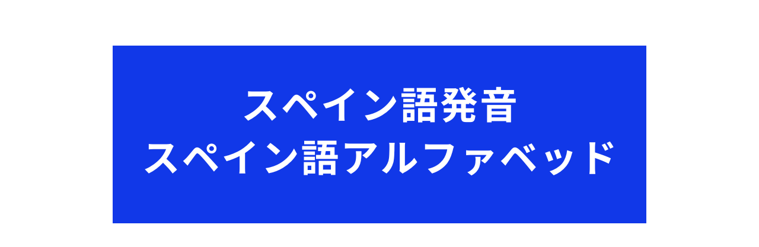

--- FILE ---
content_type: text/html; charset=UTF-8
request_url: https://www.espanaletter.com/deleproalf/
body_size: 11191
content:
<!DOCTYPE html>
<html dir="ltr" lang="ja" prefix="og: https://ogp.me/ns#">
<head>
<meta charset="UTF-8">
<meta name="description" content="&amp;nbsp;...">
<meta name="viewport" content="width=device-width">
<title>【DELE完全攻略】スペイン語発音・アルファベッド -</title>

		<!-- All in One SEO 4.9.1.1 - aioseo.com -->
	<meta name="robots" content="noindex, nofollow, max-image-preview:large" />
	<link rel="canonical" href="https://www.espanaletter.com/deleproalf/" />
	<meta name="generator" content="All in One SEO (AIOSEO) 4.9.1.1" />
		<meta property="og:locale" content="ja_JP" />
		<meta property="og:site_name" content="- Just another WordPress site" />
		<meta property="og:type" content="article" />
		<meta property="og:title" content="【DELE完全攻略】スペイン語発音・アルファベッド -" />
		<meta property="og:url" content="https://www.espanaletter.com/deleproalf/" />
		<meta property="article:published_time" content="2023-07-20T16:48:48+00:00" />
		<meta property="article:modified_time" content="2023-07-20T17:27:15+00:00" />
		<meta name="twitter:card" content="summary" />
		<meta name="twitter:title" content="【DELE完全攻略】スペイン語発音・アルファベッド -" />
		<script type="application/ld+json" class="aioseo-schema">
			{"@context":"https:\/\/schema.org","@graph":[{"@type":"BreadcrumbList","@id":"https:\/\/www.espanaletter.com\/deleproalf\/#breadcrumblist","itemListElement":[{"@type":"ListItem","@id":"https:\/\/www.espanaletter.com#listItem","position":1,"name":"\u30db\u30fc\u30e0","item":"https:\/\/www.espanaletter.com","nextItem":{"@type":"ListItem","@id":"https:\/\/www.espanaletter.com\/deleproalf\/#listItem","name":"\u3010DELE\u5b8c\u5168\u653b\u7565\u3011\u30b9\u30da\u30a4\u30f3\u8a9e\u767a\u97f3\u30fb\u30a2\u30eb\u30d5\u30a1\u30d9\u30c3\u30c9"}},{"@type":"ListItem","@id":"https:\/\/www.espanaletter.com\/deleproalf\/#listItem","position":2,"name":"\u3010DELE\u5b8c\u5168\u653b\u7565\u3011\u30b9\u30da\u30a4\u30f3\u8a9e\u767a\u97f3\u30fb\u30a2\u30eb\u30d5\u30a1\u30d9\u30c3\u30c9","previousItem":{"@type":"ListItem","@id":"https:\/\/www.espanaletter.com#listItem","name":"\u30db\u30fc\u30e0"}}]},{"@type":"Person","@id":"https:\/\/www.espanaletter.com\/#person","name":"goodcoach","image":{"@type":"ImageObject","@id":"https:\/\/www.espanaletter.com\/deleproalf\/#personImage","url":"https:\/\/secure.gravatar.com\/avatar\/e4841d350209e8898c35a390ec3266bf40a86cadf5cb225f1666faa01a6c132f?s=96&d=mm&r=g","width":96,"height":96,"caption":"goodcoach"}},{"@type":"WebPage","@id":"https:\/\/www.espanaletter.com\/deleproalf\/#webpage","url":"https:\/\/www.espanaletter.com\/deleproalf\/","name":"\u3010DELE\u5b8c\u5168\u653b\u7565\u3011\u30b9\u30da\u30a4\u30f3\u8a9e\u767a\u97f3\u30fb\u30a2\u30eb\u30d5\u30a1\u30d9\u30c3\u30c9 -","inLanguage":"ja","isPartOf":{"@id":"https:\/\/www.espanaletter.com\/#website"},"breadcrumb":{"@id":"https:\/\/www.espanaletter.com\/deleproalf\/#breadcrumblist"},"datePublished":"2023-07-21T01:48:48+09:00","dateModified":"2023-07-21T02:27:15+09:00"},{"@type":"WebSite","@id":"https:\/\/www.espanaletter.com\/#website","url":"https:\/\/www.espanaletter.com\/","name":"\u30b9\u30da\u30a4\u30f3\u8a9e\u30d3\u30ae\u30ca\u30fc\u30fb\u521d\u5fc3\u8005\u306e\u65b9\u306b\u6717\u5831","description":"Just another WordPress site","inLanguage":"ja","publisher":{"@id":"https:\/\/www.espanaletter.com\/#person"}}]}
		</script>
		<!-- All in One SEO -->

<link rel='dns-prefetch' href='//webfonts.xserver.jp' />
<link rel='dns-prefetch' href='//stats.wp.com' />
<link rel="alternate" title="oEmbed (JSON)" type="application/json+oembed" href="https://www.espanaletter.com/wp-json/oembed/1.0/embed?url=https%3A%2F%2Fwww.espanaletter.com%2Fdeleproalf%2F" />
<link rel="alternate" title="oEmbed (XML)" type="text/xml+oembed" href="https://www.espanaletter.com/wp-json/oembed/1.0/embed?url=https%3A%2F%2Fwww.espanaletter.com%2Fdeleproalf%2F&#038;format=xml" />
		<!-- This site uses the Google Analytics by MonsterInsights plugin v9.10.0 - Using Analytics tracking - https://www.monsterinsights.com/ -->
		<!-- Note: MonsterInsights is not currently configured on this site. The site owner needs to authenticate with Google Analytics in the MonsterInsights settings panel. -->
					<!-- No tracking code set -->
				<!-- / Google Analytics by MonsterInsights -->
		<style id='wp-img-auto-sizes-contain-inline-css' type='text/css'>
img:is([sizes=auto i],[sizes^="auto," i]){contain-intrinsic-size:3000px 1500px}
/*# sourceURL=wp-img-auto-sizes-contain-inline-css */
</style>
<style id='wp-emoji-styles-inline-css' type='text/css'>

	img.wp-smiley, img.emoji {
		display: inline !important;
		border: none !important;
		box-shadow: none !important;
		height: 1em !important;
		width: 1em !important;
		margin: 0 0.07em !important;
		vertical-align: -0.1em !important;
		background: none !important;
		padding: 0 !important;
	}
/*# sourceURL=wp-emoji-styles-inline-css */
</style>
<style id='wp-block-library-inline-css' type='text/css'>
:root{--wp-block-synced-color:#7a00df;--wp-block-synced-color--rgb:122,0,223;--wp-bound-block-color:var(--wp-block-synced-color);--wp-editor-canvas-background:#ddd;--wp-admin-theme-color:#007cba;--wp-admin-theme-color--rgb:0,124,186;--wp-admin-theme-color-darker-10:#006ba1;--wp-admin-theme-color-darker-10--rgb:0,107,160.5;--wp-admin-theme-color-darker-20:#005a87;--wp-admin-theme-color-darker-20--rgb:0,90,135;--wp-admin-border-width-focus:2px}@media (min-resolution:192dpi){:root{--wp-admin-border-width-focus:1.5px}}.wp-element-button{cursor:pointer}:root .has-very-light-gray-background-color{background-color:#eee}:root .has-very-dark-gray-background-color{background-color:#313131}:root .has-very-light-gray-color{color:#eee}:root .has-very-dark-gray-color{color:#313131}:root .has-vivid-green-cyan-to-vivid-cyan-blue-gradient-background{background:linear-gradient(135deg,#00d084,#0693e3)}:root .has-purple-crush-gradient-background{background:linear-gradient(135deg,#34e2e4,#4721fb 50%,#ab1dfe)}:root .has-hazy-dawn-gradient-background{background:linear-gradient(135deg,#faaca8,#dad0ec)}:root .has-subdued-olive-gradient-background{background:linear-gradient(135deg,#fafae1,#67a671)}:root .has-atomic-cream-gradient-background{background:linear-gradient(135deg,#fdd79a,#004a59)}:root .has-nightshade-gradient-background{background:linear-gradient(135deg,#330968,#31cdcf)}:root .has-midnight-gradient-background{background:linear-gradient(135deg,#020381,#2874fc)}:root{--wp--preset--font-size--normal:16px;--wp--preset--font-size--huge:42px}.has-regular-font-size{font-size:1em}.has-larger-font-size{font-size:2.625em}.has-normal-font-size{font-size:var(--wp--preset--font-size--normal)}.has-huge-font-size{font-size:var(--wp--preset--font-size--huge)}.has-text-align-center{text-align:center}.has-text-align-left{text-align:left}.has-text-align-right{text-align:right}.has-fit-text{white-space:nowrap!important}#end-resizable-editor-section{display:none}.aligncenter{clear:both}.items-justified-left{justify-content:flex-start}.items-justified-center{justify-content:center}.items-justified-right{justify-content:flex-end}.items-justified-space-between{justify-content:space-between}.screen-reader-text{border:0;clip-path:inset(50%);height:1px;margin:-1px;overflow:hidden;padding:0;position:absolute;width:1px;word-wrap:normal!important}.screen-reader-text:focus{background-color:#ddd;clip-path:none;color:#444;display:block;font-size:1em;height:auto;left:5px;line-height:normal;padding:15px 23px 14px;text-decoration:none;top:5px;width:auto;z-index:100000}html :where(.has-border-color){border-style:solid}html :where([style*=border-top-color]){border-top-style:solid}html :where([style*=border-right-color]){border-right-style:solid}html :where([style*=border-bottom-color]){border-bottom-style:solid}html :where([style*=border-left-color]){border-left-style:solid}html :where([style*=border-width]){border-style:solid}html :where([style*=border-top-width]){border-top-style:solid}html :where([style*=border-right-width]){border-right-style:solid}html :where([style*=border-bottom-width]){border-bottom-style:solid}html :where([style*=border-left-width]){border-left-style:solid}html :where(img[class*=wp-image-]){height:auto;max-width:100%}:where(figure){margin:0 0 1em}html :where(.is-position-sticky){--wp-admin--admin-bar--position-offset:var(--wp-admin--admin-bar--height,0px)}@media screen and (max-width:600px){html :where(.is-position-sticky){--wp-admin--admin-bar--position-offset:0px}}

/*# sourceURL=wp-block-library-inline-css */
</style><style id='global-styles-inline-css' type='text/css'>
:root{--wp--preset--aspect-ratio--square: 1;--wp--preset--aspect-ratio--4-3: 4/3;--wp--preset--aspect-ratio--3-4: 3/4;--wp--preset--aspect-ratio--3-2: 3/2;--wp--preset--aspect-ratio--2-3: 2/3;--wp--preset--aspect-ratio--16-9: 16/9;--wp--preset--aspect-ratio--9-16: 9/16;--wp--preset--color--black: #000000;--wp--preset--color--cyan-bluish-gray: #abb8c3;--wp--preset--color--white: #ffffff;--wp--preset--color--pale-pink: #f78da7;--wp--preset--color--vivid-red: #cf2e2e;--wp--preset--color--luminous-vivid-orange: #ff6900;--wp--preset--color--luminous-vivid-amber: #fcb900;--wp--preset--color--light-green-cyan: #7bdcb5;--wp--preset--color--vivid-green-cyan: #00d084;--wp--preset--color--pale-cyan-blue: #8ed1fc;--wp--preset--color--vivid-cyan-blue: #0693e3;--wp--preset--color--vivid-purple: #9b51e0;--wp--preset--gradient--vivid-cyan-blue-to-vivid-purple: linear-gradient(135deg,rgb(6,147,227) 0%,rgb(155,81,224) 100%);--wp--preset--gradient--light-green-cyan-to-vivid-green-cyan: linear-gradient(135deg,rgb(122,220,180) 0%,rgb(0,208,130) 100%);--wp--preset--gradient--luminous-vivid-amber-to-luminous-vivid-orange: linear-gradient(135deg,rgb(252,185,0) 0%,rgb(255,105,0) 100%);--wp--preset--gradient--luminous-vivid-orange-to-vivid-red: linear-gradient(135deg,rgb(255,105,0) 0%,rgb(207,46,46) 100%);--wp--preset--gradient--very-light-gray-to-cyan-bluish-gray: linear-gradient(135deg,rgb(238,238,238) 0%,rgb(169,184,195) 100%);--wp--preset--gradient--cool-to-warm-spectrum: linear-gradient(135deg,rgb(74,234,220) 0%,rgb(151,120,209) 20%,rgb(207,42,186) 40%,rgb(238,44,130) 60%,rgb(251,105,98) 80%,rgb(254,248,76) 100%);--wp--preset--gradient--blush-light-purple: linear-gradient(135deg,rgb(255,206,236) 0%,rgb(152,150,240) 100%);--wp--preset--gradient--blush-bordeaux: linear-gradient(135deg,rgb(254,205,165) 0%,rgb(254,45,45) 50%,rgb(107,0,62) 100%);--wp--preset--gradient--luminous-dusk: linear-gradient(135deg,rgb(255,203,112) 0%,rgb(199,81,192) 50%,rgb(65,88,208) 100%);--wp--preset--gradient--pale-ocean: linear-gradient(135deg,rgb(255,245,203) 0%,rgb(182,227,212) 50%,rgb(51,167,181) 100%);--wp--preset--gradient--electric-grass: linear-gradient(135deg,rgb(202,248,128) 0%,rgb(113,206,126) 100%);--wp--preset--gradient--midnight: linear-gradient(135deg,rgb(2,3,129) 0%,rgb(40,116,252) 100%);--wp--preset--font-size--small: 13px;--wp--preset--font-size--medium: 20px;--wp--preset--font-size--large: 36px;--wp--preset--font-size--x-large: 42px;--wp--preset--spacing--20: 0.44rem;--wp--preset--spacing--30: 0.67rem;--wp--preset--spacing--40: 1rem;--wp--preset--spacing--50: 1.5rem;--wp--preset--spacing--60: 2.25rem;--wp--preset--spacing--70: 3.38rem;--wp--preset--spacing--80: 5.06rem;--wp--preset--shadow--natural: 6px 6px 9px rgba(0, 0, 0, 0.2);--wp--preset--shadow--deep: 12px 12px 50px rgba(0, 0, 0, 0.4);--wp--preset--shadow--sharp: 6px 6px 0px rgba(0, 0, 0, 0.2);--wp--preset--shadow--outlined: 6px 6px 0px -3px rgb(255, 255, 255), 6px 6px rgb(0, 0, 0);--wp--preset--shadow--crisp: 6px 6px 0px rgb(0, 0, 0);}:where(.is-layout-flex){gap: 0.5em;}:where(.is-layout-grid){gap: 0.5em;}body .is-layout-flex{display: flex;}.is-layout-flex{flex-wrap: wrap;align-items: center;}.is-layout-flex > :is(*, div){margin: 0;}body .is-layout-grid{display: grid;}.is-layout-grid > :is(*, div){margin: 0;}:where(.wp-block-columns.is-layout-flex){gap: 2em;}:where(.wp-block-columns.is-layout-grid){gap: 2em;}:where(.wp-block-post-template.is-layout-flex){gap: 1.25em;}:where(.wp-block-post-template.is-layout-grid){gap: 1.25em;}.has-black-color{color: var(--wp--preset--color--black) !important;}.has-cyan-bluish-gray-color{color: var(--wp--preset--color--cyan-bluish-gray) !important;}.has-white-color{color: var(--wp--preset--color--white) !important;}.has-pale-pink-color{color: var(--wp--preset--color--pale-pink) !important;}.has-vivid-red-color{color: var(--wp--preset--color--vivid-red) !important;}.has-luminous-vivid-orange-color{color: var(--wp--preset--color--luminous-vivid-orange) !important;}.has-luminous-vivid-amber-color{color: var(--wp--preset--color--luminous-vivid-amber) !important;}.has-light-green-cyan-color{color: var(--wp--preset--color--light-green-cyan) !important;}.has-vivid-green-cyan-color{color: var(--wp--preset--color--vivid-green-cyan) !important;}.has-pale-cyan-blue-color{color: var(--wp--preset--color--pale-cyan-blue) !important;}.has-vivid-cyan-blue-color{color: var(--wp--preset--color--vivid-cyan-blue) !important;}.has-vivid-purple-color{color: var(--wp--preset--color--vivid-purple) !important;}.has-black-background-color{background-color: var(--wp--preset--color--black) !important;}.has-cyan-bluish-gray-background-color{background-color: var(--wp--preset--color--cyan-bluish-gray) !important;}.has-white-background-color{background-color: var(--wp--preset--color--white) !important;}.has-pale-pink-background-color{background-color: var(--wp--preset--color--pale-pink) !important;}.has-vivid-red-background-color{background-color: var(--wp--preset--color--vivid-red) !important;}.has-luminous-vivid-orange-background-color{background-color: var(--wp--preset--color--luminous-vivid-orange) !important;}.has-luminous-vivid-amber-background-color{background-color: var(--wp--preset--color--luminous-vivid-amber) !important;}.has-light-green-cyan-background-color{background-color: var(--wp--preset--color--light-green-cyan) !important;}.has-vivid-green-cyan-background-color{background-color: var(--wp--preset--color--vivid-green-cyan) !important;}.has-pale-cyan-blue-background-color{background-color: var(--wp--preset--color--pale-cyan-blue) !important;}.has-vivid-cyan-blue-background-color{background-color: var(--wp--preset--color--vivid-cyan-blue) !important;}.has-vivid-purple-background-color{background-color: var(--wp--preset--color--vivid-purple) !important;}.has-black-border-color{border-color: var(--wp--preset--color--black) !important;}.has-cyan-bluish-gray-border-color{border-color: var(--wp--preset--color--cyan-bluish-gray) !important;}.has-white-border-color{border-color: var(--wp--preset--color--white) !important;}.has-pale-pink-border-color{border-color: var(--wp--preset--color--pale-pink) !important;}.has-vivid-red-border-color{border-color: var(--wp--preset--color--vivid-red) !important;}.has-luminous-vivid-orange-border-color{border-color: var(--wp--preset--color--luminous-vivid-orange) !important;}.has-luminous-vivid-amber-border-color{border-color: var(--wp--preset--color--luminous-vivid-amber) !important;}.has-light-green-cyan-border-color{border-color: var(--wp--preset--color--light-green-cyan) !important;}.has-vivid-green-cyan-border-color{border-color: var(--wp--preset--color--vivid-green-cyan) !important;}.has-pale-cyan-blue-border-color{border-color: var(--wp--preset--color--pale-cyan-blue) !important;}.has-vivid-cyan-blue-border-color{border-color: var(--wp--preset--color--vivid-cyan-blue) !important;}.has-vivid-purple-border-color{border-color: var(--wp--preset--color--vivid-purple) !important;}.has-vivid-cyan-blue-to-vivid-purple-gradient-background{background: var(--wp--preset--gradient--vivid-cyan-blue-to-vivid-purple) !important;}.has-light-green-cyan-to-vivid-green-cyan-gradient-background{background: var(--wp--preset--gradient--light-green-cyan-to-vivid-green-cyan) !important;}.has-luminous-vivid-amber-to-luminous-vivid-orange-gradient-background{background: var(--wp--preset--gradient--luminous-vivid-amber-to-luminous-vivid-orange) !important;}.has-luminous-vivid-orange-to-vivid-red-gradient-background{background: var(--wp--preset--gradient--luminous-vivid-orange-to-vivid-red) !important;}.has-very-light-gray-to-cyan-bluish-gray-gradient-background{background: var(--wp--preset--gradient--very-light-gray-to-cyan-bluish-gray) !important;}.has-cool-to-warm-spectrum-gradient-background{background: var(--wp--preset--gradient--cool-to-warm-spectrum) !important;}.has-blush-light-purple-gradient-background{background: var(--wp--preset--gradient--blush-light-purple) !important;}.has-blush-bordeaux-gradient-background{background: var(--wp--preset--gradient--blush-bordeaux) !important;}.has-luminous-dusk-gradient-background{background: var(--wp--preset--gradient--luminous-dusk) !important;}.has-pale-ocean-gradient-background{background: var(--wp--preset--gradient--pale-ocean) !important;}.has-electric-grass-gradient-background{background: var(--wp--preset--gradient--electric-grass) !important;}.has-midnight-gradient-background{background: var(--wp--preset--gradient--midnight) !important;}.has-small-font-size{font-size: var(--wp--preset--font-size--small) !important;}.has-medium-font-size{font-size: var(--wp--preset--font-size--medium) !important;}.has-large-font-size{font-size: var(--wp--preset--font-size--large) !important;}.has-x-large-font-size{font-size: var(--wp--preset--font-size--x-large) !important;}
/*# sourceURL=global-styles-inline-css */
</style>

<style id='classic-theme-styles-inline-css' type='text/css'>
/*! This file is auto-generated */
.wp-block-button__link{color:#fff;background-color:#32373c;border-radius:9999px;box-shadow:none;text-decoration:none;padding:calc(.667em + 2px) calc(1.333em + 2px);font-size:1.125em}.wp-block-file__button{background:#32373c;color:#fff;text-decoration:none}
/*# sourceURL=/wp-includes/css/classic-themes.min.css */
</style>
<link rel='stylesheet' id='contact-form-7-css' href='https://www.espanaletter.com/wp-content/plugins/contact-form-7/includes/css/styles.css?ver=6.1.4' type='text/css' media='all' />
<link rel='stylesheet' id='oops-slick-css' href='https://www.espanaletter.com/wp-content/themes/oops_tcd048/css/slick.min.css?ver=0ff7f44bb88476b10a043f4d5506f37b' type='text/css' media='all' />
<link rel='stylesheet' id='oops-slick-theme-css' href='https://www.espanaletter.com/wp-content/themes/oops_tcd048/css/slick-theme.min.css?ver=0ff7f44bb88476b10a043f4d5506f37b' type='text/css' media='all' />
<link rel='stylesheet' id='oops-style-css' href='https://www.espanaletter.com/wp-content/themes/oops_tcd048/style.css?ver=1.5.2' type='text/css' media='all' />
<link rel='stylesheet' id='oops-responsive-css' href='https://www.espanaletter.com/wp-content/themes/oops_tcd048/responsive.min.css?ver=1.5.2' type='text/css' media='all' />
<link rel='stylesheet' id='wp-members-css' href='https://www.espanaletter.com/wp-content/plugins/wp-members/assets/css/forms/generic-no-float.min.css?ver=3.5.4.3' type='text/css' media='all' />
<link rel='stylesheet' id='hurrytimer-css' href='https://www.espanaletter.com/wp-content/uploads/hurrytimer/css/ff757888184fbc9a.css?ver=0ff7f44bb88476b10a043f4d5506f37b' type='text/css' media='all' />
<script type="text/javascript" src="https://www.espanaletter.com/wp-includes/js/jquery/jquery.min.js?ver=3.7.1" id="jquery-core-js"></script>
<script type="text/javascript" src="https://www.espanaletter.com/wp-includes/js/jquery/jquery-migrate.min.js?ver=3.4.1" id="jquery-migrate-js"></script>
<script type="text/javascript" src="//webfonts.xserver.jp/js/xserverv3.js?fadein=0&amp;ver=2.0.9" id="typesquare_std-js"></script>
<script type="text/javascript" src="https://www.espanaletter.com/wp-content/themes/oops_tcd048/js/jquery.cookie.js?ver=1.5.2" id="oops-cookie-js"></script>
<link rel="https://api.w.org/" href="https://www.espanaletter.com/wp-json/" /><link rel="alternate" title="JSON" type="application/json" href="https://www.espanaletter.com/wp-json/wp/v2/pages/588" /><link rel="EditURI" type="application/rsd+xml" title="RSD" href="https://www.espanaletter.com/xmlrpc.php?rsd" />
<!-- Meta Pixel Code -->
<script>
!function(f,b,e,v,n,t,s)
{if(f.fbq)return;n=f.fbq=function(){n.callMethod?
n.callMethod.apply(n,arguments):n.queue.push(arguments)};
if(!f._fbq)f._fbq=n;n.push=n;n.loaded=!0;n.version='2.0';
n.queue=[];t=b.createElement(e);t.async=!0;
t.src=v;s=b.getElementsByTagName(e)[0];
s.parentNode.insertBefore(t,s)}(window, document,'script',
'https://connect.facebook.net/en_US/fbevents.js');
fbq('init', '1083738523247323');
fbq('track', 'PageView');
</script>
<noscript><img height="1" width="1" style="display:none"
src="https://www.facebook.com/tr?id=1083738523247323&ev=PageView&noscript=1"
/></noscript>
<!-- End Meta Pixel Code -->	<style>img#wpstats{display:none}</style>
		<style>
.p-footer-cta--1 .p-footer-cta__catch { color: #ffffff; }
.p-footer-cta--1 .p-footer-cta__desc { color: #999999; }
.p-footer-cta--1 .p-footer-cta__inner { background: rgba( 0, 0, 0, 1); }
.p-footer-cta--1 .p-footer-cta__btn { background: #ff8000; }
.p-footer-cta--1 .p-footer-cta__btn:hover { background: #444444; }
.p-footer-cta--2 .p-footer-cta__catch { color: #ffffff; }
.p-footer-cta--2 .p-footer-cta__desc { color: #999999; }
.p-footer-cta--2 .p-footer-cta__inner { background: rgba( 0, 0, 0, 1); }
.p-footer-cta--2 .p-footer-cta__btn { background: #ff8000; }
.p-footer-cta--2 .p-footer-cta__btn:hover { background: #444444; }
.p-footer-cta--3 .p-footer-cta__catch { color: #ffffff; }
.p-footer-cta--3 .p-footer-cta__desc { color: #999999; }
.p-footer-cta--3 .p-footer-cta__inner { background: rgba( 0, 0, 0, 1); }
.p-footer-cta--3 .p-footer-cta__btn { background: #ff8000; }
.p-footer-cta--3 .p-footer-cta__btn:hover { background: #444444; }
</style>
<style>
/* Primary color */
.p-global-nav .sub-menu a, .p-news-ticker, .p-widget-dropdown, .p-widget-dropdown select, .p-headline, .p-latest-news__title, .l-footer, .p-menu-button.is-active { background: #ffffff; }

/* Secondary color */
.p-global-nav .sub-menu li a:hover, .p-widget-search__submit:hover, .p-button, .p-review__button:hover, .p-pager__item a:hover, .c-comment__form-submit:hover { background: #ffffff; }
.l-header--large .p-global-nav > li > a:hover, .l-header--large.is-active .p-global-nav > li > a:hover, .p-global-nav > .current-menu-item > a, .p-global-nav > li > a:hover, .p-global-nav .current-menu-item > a .p-widget-list a:hover, .p-news-ticker__item-date { color: #ffffff; }

/* Tertiary color */
.p-button:hover, .slick-dots li.slick-active, .slick-dots li:hover { background: #ffffff; }
.p-article01__title a:hover, .p-article01__category a:hover, .p-footer-blog__archive-link:hover, .p-footer-nav a:hover, .p-social-nav__item a:hover, .p-index-content07__archive-link:hover, .p-news-ticker__archive-link:hover { color: #ffffff; }

/* font type */
body { font-family: Verdana, "Hiragino Kaku Gothic ProN", "ヒラギノ角ゴ ProN W3", "メイリオ", Meiryo, sans-serif; }

/* headline font type */
.p-index-slider__item-catch, .p-index-content01__catch, .p-index-content02__item-catch, .p-showcase__catch, .p-index-content04__catch, .p-index-content06__item-catch, .p-index-content07__catch, .p-index-content09__catch, .p-footer-blog__catch, .p-article01__title, .p-page-header__title, .p-headline, .p-article02__title, .p-latest-news__title h2, .p-review__name, .p-review-header__title, #js-header-video .caption .title, #js-header-youtube .caption .title {
font-family: "Segoe UI", Verdana, "游ゴシック", YuGothic, "Hiragino Kaku Gothic ProN", Meiryo, sans-serif;
}

.p-index-slider__item:nth-child(1) .p-button { background: #ff8000; color: #000000; }
.p-index-slider__item:nth-child(1) .p-button:hover { background: #e37100; color: #ffffff; }
.p-index-slider__item:nth-child(2) .p-button { background: #ff8000; color: #000000; }
.p-index-slider__item:nth-child(2) .p-button:hover { background: #e37100; color: #ffffff; }
.p-index-slider__item:nth-child(3) .p-button { background: #ff8000; color: #000000; }
.p-index-slider__item:nth-child(3) .p-button:hover { background: #e37100; color: #ffffff; }
/* load */
@-webkit-keyframes loading-square-loader {
  0% { box-shadow: 16px -8px rgba(255, 255, 255, 0), 32px 0 rgba(255, 255, 255, 0), 0 -16px rgba(255, 255, 255, 0), 16px -16px rgba(255, 255, 255, 0), 32px -16px rgba(255, 255, 255, 0), 0 -32px rgba(255, 255, 255, 0), 16px -32px rgba(255, 255, 255, 0), 32px -32px rgba(242, 205, 123, 0); }
  5% { box-shadow: 16px -8px rgba(255, 255, 255, 0), 32px 0 rgba(255, 255, 255, 0), 0 -16px rgba(255, 255, 255, 0), 16px -16px rgba(255, 255, 255, 0), 32px -16px rgba(255, 255, 255, 0), 0 -32px rgba(255, 255, 255, 0), 16px -32px rgba(255, 255, 255, 0), 32px -32px rgba(242, 205, 123, 0); }
  10% { box-shadow: 16px 0 rgba(255, 255, 255, 1), 32px -8px rgba(255, 255, 255, 0), 0 -16px rgba(255, 255, 255, 0), 16px -16px rgba(255, 255, 255, 0), 32px -16px rgba(255, 255, 255, 0), 0 -32px rgba(255, 255, 255, 0), 16px -32px rgba(255, 255, 255, 0), 32px -32px rgba(242, 205, 123, 0); }
  15% { box-shadow: 16px 0 rgba(255, 255, 255, 1), 32px 0 rgba(255, 255, 255, 1), 0 -24px rgba(255, 255, 255, 0), 16px -16px rgba(255, 255, 255, 0), 32px -16px rgba(255, 255, 255, 0), 0 -32px rgba(255, 255, 255, 0), 16px -32px rgba(255, 255, 255, 0), 32px -32px rgba(242, 205, 123, 0); }
  20% { box-shadow: 16px 0 rgba(255, 255, 255, 1), 32px 0 rgba(255, 255, 255, 1), 0 -16px rgba(255, 255, 255, 1), 16px -24px rgba(255, 255, 255, 0), 32px -16px rgba(255, 255, 255, 0), 0 -32px rgba(255, 255, 255, 0), 16px -32px rgba(255, 255, 255, 0), 32px -32px rgba(242, 205, 123, 0); }
  25% { box-shadow: 16px 0 rgba(255, 255, 255, 1), 32px 0 rgba(255, 255, 255, 1), 0 -16px rgba(255, 255, 255, 1), 16px -16px rgba(255, 255, 255, 1), 32px -24px rgba(255, 255, 255, 0), 0 -32px rgba(255, 255, 255, 0), 16px -32px rgba(255, 255, 255, 0), 32px -32px rgba(242, 205, 123, 0); }
  30% { box-shadow: 16px 0 rgba(255, 255, 255, 1), 32px 0 rgba(255, 255, 255, 1), 0 -16px rgba(255, 255, 255, 1), 16px -16px rgba(255, 255, 255, 1), 32px -16px rgba(255, 255, 255, 1), 0 -50px rgba(255, 255, 255, 0), 16px -32px rgba(255, 255, 255, 0), 32px -32px rgba(242, 205, 123, 0); }
  35% { box-shadow: 16px 0 rgba(255, 255, 255, 1), 32px 0 rgba(255, 255, 255, 1), 0 -16px rgba(255, 255, 255, 1), 16px -16px rgba(255, 255, 255, 1), 32px -16px rgba(255, 255, 255, 1), 0 -32px rgba(255, 255, 255, 1), 16px -50px rgba(255, 255, 255, 0), 32px -32px rgba(242, 205, 123, 0); }
  40% { box-shadow: 16px 0 rgba(255, 255, 255, 1), 32px 0 rgba(255, 255, 255, 1), 0 -16px rgba(255, 255, 255, 1), 16px -16px rgba(255, 255, 255, 1), 32px -16px rgba(255, 255, 255, 1), 0 -32px rgba(255, 255, 255, 1), 16px -32px rgba(255, 255, 255, 1), 32px -50px rgba(242, 205, 123, 0); }
  45%, 55% { box-shadow: 16px 0 rgba(255, 255, 255, 1), 32px 0 rgba(255, 255, 255, 1), 0 -16px rgba(255, 255, 255, 1), 16px -16px rgba(255, 255, 255, 1), 32px -16px rgba(255, 255, 255, 1), 0 -32px rgba(255, 255, 255, 1), 16px -32px rgba(255, 255, 255, 1), 32px -32px rgba(255, 255, 255, 1); }
  60% { box-shadow: 16px 8px rgba(255, 255, 255, 0), 32px 0 rgba(255, 255, 255, 1), 0 -16px rgba(255, 255, 255, 1), 16px -16px rgba(255, 255, 255, 1), 32px -16px rgba(255, 255, 255, 1), 0 -32px rgba(255, 255, 255, 1), 16px -32px rgba(255, 255, 255, 1), 32px -32px rgba(255, 255, 255, 1); }
  65% { box-shadow: 16px 8px rgba(255, 255, 255, 0), 32px 8px rgba(255, 255, 255, 0), 0 -16px rgba(255, 255, 255, 1), 16px -16px rgba(255, 255, 255, 1), 32px -16px rgba(255, 255, 255, 1), 0 -32px rgba(255, 255, 255, 1), 16px -32px rgba(255, 255, 255, 1), 32px -32px rgba(255, 255, 255, 1); }
  70% { box-shadow: 16px 8px rgba(255, 255, 255, 0), 32px 8px rgba(255, 255, 255, 0), 0 -8px rgba(255, 255, 255, 0), 16px -16px rgba(255, 255, 255, 1), 32px -16px rgba(255, 255, 255, 1), 0 -32px rgba(255, 255, 255, 1), 16px -32px rgba(255, 255, 255, 1), 32px -32px rgba(255, 255, 255, 1); }
  75% { box-shadow: 16px 8px rgba(255, 255, 255, 0), 32px 8px rgba(255, 255, 255, 0), 0 -8px rgba(255, 255, 255, 0), 16px -8px rgba(255, 255, 255, 0), 32px -16px rgba(255, 255, 255, 1), 0 -32px rgba(255, 255, 255, 1), 16px -32px rgba(255, 255, 255, 1), 32px -32px rgba(255, 255, 255, 1); }
  80% { box-shadow: 16px 8px rgba(255, 255, 255, 0), 32px 8px rgba(255, 255, 255, 0), 0 -8px rgba(255, 255, 255, 0), 16px -8px rgba(255, 255, 255, 0), 32px -8px rgba(255, 255, 255, 0), 0 -32px rgba(255, 255, 255, 1), 16px -32px rgba(255, 255, 255, 1), 32px -32px rgba(255, 255, 255, 1); }
  85% { box-shadow: 16px 8px rgba(255, 255, 255, 0), 32px 8px rgba(255, 255, 255, 0), 0 -8px rgba(255, 255, 255, 0), 16px -8px rgba(255, 255, 255, 0), 32px -8px rgba(255, 255, 255, 0), 0 -24px rgba(255, 255, 255, 0), 16px -32px rgba(255, 255, 255, 1), 32px -32px rgba(255, 255, 255, 1); }
  90% { box-shadow: 16px 8px rgba(255, 255, 255, 0), 32px 8px rgba(255, 255, 255, 0), 0 -8px rgba(255, 255, 255, 0), 16px -8px rgba(255, 255, 255, 0), 32px -8px rgba(255, 255, 255, 0), 0 -24px rgba(255, 255, 255, 0), 16px -24px rgba(255, 255, 255, 0), 32px -32px rgba(255, 255, 255, 1); }
  95%, 100% { box-shadow: 16px 8px rgba(255, 255, 255, 0), 32px 8px rgba(255, 255, 255, 0), 0 -8px rgba(255, 255, 255, 0), 16px -8px rgba(255, 255, 255, 0), 32px -8px rgba(255, 255, 255, 0), 0 -24px rgba(255, 255, 255, 0), 16px -24px rgba(255, 255, 255, 0), 32px -24px rgba(255, 255, 255, 0); }
}
@keyframes loading-square-loader {
  0% { box-shadow: 16px -8px rgba(255, 255, 255, 0), 32px 0 rgba(255, 255, 255, 0), 0 -16px rgba(255, 255, 255, 0), 16px -16px rgba(255, 255, 255, 0), 32px -16px rgba(255, 255, 255, 0), 0 -32px rgba(255, 255, 255, 0), 16px -32px rgba(255, 255, 255, 0), 32px -32px rgba(242, 205, 123, 0); }
  5% { box-shadow: 16px -8px rgba(255, 255, 255, 0), 32px 0 rgba(255, 255, 255, 0), 0 -16px rgba(255, 255, 255, 0), 16px -16px rgba(255, 255, 255, 0), 32px -16px rgba(255, 255, 255, 0), 0 -32px rgba(255, 255, 255, 0), 16px -32px rgba(255, 255, 255, 0), 32px -32px rgba(242, 205, 123, 0); }
  10% { box-shadow: 16px 0 rgba(255, 255, 255, 1), 32px -8px rgba(255, 255, 255, 0), 0 -16px rgba(255, 255, 255, 0), 16px -16px rgba(255, 255, 255, 0), 32px -16px rgba(255, 255, 255, 0), 0 -32px rgba(255, 255, 255, 0), 16px -32px rgba(255, 255, 255, 0), 32px -32px rgba(242, 205, 123, 0); }
  15% { box-shadow: 16px 0 rgba(255, 255, 255, 1), 32px 0 rgba(255, 255, 255, 1), 0 -24px rgba(255, 255, 255, 0), 16px -16px rgba(255, 255, 255, 0), 32px -16px rgba(255, 255, 255, 0), 0 -32px rgba(255, 255, 255, 0), 16px -32px rgba(255, 255, 255, 0), 32px -32px rgba(242, 205, 123, 0); }
  20% { box-shadow: 16px 0 rgba(255, 255, 255, 1), 32px 0 rgba(255, 255, 255, 1), 0 -16px rgba(255, 255, 255, 1), 16px -24px rgba(255, 255, 255, 0), 32px -16px rgba(255, 255, 255, 0), 0 -32px rgba(255, 255, 255, 0), 16px -32px rgba(255, 255, 255, 0), 32px -32px rgba(242, 205, 123, 0); }
  25% { box-shadow: 16px 0 rgba(255, 255, 255, 1), 32px 0 rgba(255, 255, 255, 1), 0 -16px rgba(255, 255, 255, 1), 16px -16px rgba(255, 255, 255, 1), 32px -24px rgba(255, 255, 255, 0), 0 -32px rgba(255, 255, 255, 0), 16px -32px rgba(255, 255, 255, 0), 32px -32px rgba(242, 205, 123, 0); }
  30% { box-shadow: 16px 0 rgba(255, 255, 255, 1), 32px 0 rgba(255, 255, 255, 1), 0 -16px rgba(255, 255, 255, 1), 16px -16px rgba(255, 255, 255, 1), 32px -16px rgba(255, 255, 255, 1), 0 -50px rgba(255, 255, 255, 0), 16px -32px rgba(255, 255, 255, 0), 32px -32px rgba(242, 205, 123, 0); }
  35% { box-shadow: 16px 0 rgba(255, 255, 255, 1), 32px 0 rgba(255, 255, 255, 1), 0 -16px rgba(255, 255, 255, 1), 16px -16px rgba(255, 255, 255, 1), 32px -16px rgba(255, 255, 255, 1), 0 -32px rgba(255, 255, 255, 1), 16px -50px rgba(255, 255, 255, 0), 32px -32px rgba(242, 205, 123, 0); }
  40% { box-shadow: 16px 0 rgba(255, 255, 255, 1), 32px 0 rgba(255, 255, 255, 1), 0 -16px rgba(255, 255, 255, 1), 16px -16px rgba(255, 255, 255, 1), 32px -16px rgba(255, 255, 255, 1), 0 -32px rgba(255, 255, 255, 1), 16px -32px rgba(255, 255, 255, 1), 32px -50px rgba(242, 205, 123, 0); }
  45%, 55% { box-shadow: 16px 0 rgba(255, 255, 255, 1), 32px 0 rgba(255, 255, 255, 1), 0 -16px rgba(255, 255, 255, 1), 16px -16px rgba(255, 255, 255, 1), 32px -16px rgba(255, 255, 255, 1), 0 -32px rgba(255, 255, 255, 1), 16px -32px rgba(255, 255, 255, 1), 32px -32px rgba(255, 255, 255, 1); }
  60% { box-shadow: 16px 8px rgba(255, 255, 255, 0), 32px 0 rgba(255, 255, 255, 1), 0 -16px rgba(255, 255, 255, 1), 16px -16px rgba(255, 255, 255, 1), 32px -16px rgba(255, 255, 255, 1), 0 -32px rgba(255, 255, 255, 1), 16px -32px rgba(255, 255, 255, 1), 32px -32px rgba(255, 255, 255, 1); }
  65% { box-shadow: 16px 8px rgba(255, 255, 255, 0), 32px 8px rgba(255, 255, 255, 0), 0 -16px rgba(255, 255, 255, 1), 16px -16px rgba(255, 255, 255, 1), 32px -16px rgba(255, 255, 255, 1), 0 -32px rgba(255, 255, 255, 1), 16px -32px rgba(255, 255, 255, 1), 32px -32px rgba(255, 255, 255, 1); }
  70% { box-shadow: 16px 8px rgba(255, 255, 255, 0), 32px 8px rgba(255, 255, 255, 0), 0 -8px rgba(255, 255, 255, 0), 16px -16px rgba(255, 255, 255, 1), 32px -16px rgba(255, 255, 255, 1), 0 -32px rgba(255, 255, 255, 1), 16px -32px rgba(255, 255, 255, 1), 32px -32px rgba(255, 255, 255, 1); }
  75% { box-shadow: 16px 8px rgba(255, 255, 255, 0), 32px 8px rgba(255, 255, 255, 0), 0 -8px rgba(255, 255, 255, 0), 16px -8px rgba(255, 255, 255, 0), 32px -16px rgba(255, 255, 255, 1), 0 -32px rgba(255, 255, 255, 1), 16px -32px rgba(255, 255, 255, 1), 32px -32px rgba(255, 255, 255, 1); }
  80% { box-shadow: 16px 8px rgba(255, 255, 255, 0), 32px 8px rgba(255, 255, 255, 0), 0 -8px rgba(255, 255, 255, 0), 16px -8px rgba(255, 255, 255, 0), 32px -8px rgba(255, 255, 255, 0), 0 -32px rgba(255, 255, 255, 1), 16px -32px rgba(255, 255, 255, 1), 32px -32px rgba(255, 255, 255, 1); }
  85% { box-shadow: 16px 8px rgba(255, 255, 255, 0), 32px 8px rgba(255, 255, 255, 0), 0 -8px rgba(255, 255, 255, 0), 16px -8px rgba(255, 255, 255, 0), 32px -8px rgba(255, 255, 255, 0), 0 -24px rgba(255, 255, 255, 0), 16px -32px rgba(255, 255, 255, 1), 32px -32px rgba(255, 255, 255, 1); }
  90% { box-shadow: 16px 8px rgba(255, 255, 255, 0), 32px 8px rgba(255, 255, 255, 0), 0 -8px rgba(255, 255, 255, 0), 16px -8px rgba(255, 255, 255, 0), 32px -8px rgba(255, 255, 255, 0), 0 -24px rgba(255, 255, 255, 0), 16px -24px rgba(255, 255, 255, 0), 32px -32px rgba(255, 255, 255, 1); }
  95%, 100% { box-shadow: 16px 8px rgba(255, 255, 255, 0), 32px 8px rgba(255, 255, 255, 0), 0 -8px rgba(255, 255, 255, 0), 16px -8px rgba(255, 255, 255, 0), 32px -8px rgba(255, 255, 255, 0), 0 -24px rgba(255, 255, 255, 0), 16px -24px rgba(255, 255, 255, 0), 32px -24px rgba(255, 255, 255, 0); }
}

.c-load--type2:before { box-shadow: 16px 0 0 rgba(255, 255, 255, 1), 32px 0 0 rgba(255, 255, 255, 1), 0 -16px 0 rgba(255, 255, 255, 1), 16px -16px 0 rgba(255, 255, 255, 1), 32px -16px 0 rgba(255, 255, 255, 1), 0 -32px rgba(255, 255, 255, 1), 16px -32px rgba(255, 255, 255, 1), 32px -32px rgba(255, 255, 255, 0); }
.c-load--type2:after { background-color: rgba(255, 255, 255, 1); }
.c-load--type1 { border: 3px solid rgba(255, 255, 255, 0.2); border-top-color: #ffffff; }
#site_loader_animation.c-load--type3 i { background: #ffffff; }

/* hover effect */
.p-hover-effect--type1:hover img { -webkit-transform: scale(1.2) rotate(2deg); transform: scale(1.2) rotate(2deg); }
.p-hover-effect--type2 img { margin-left: 15px; -webkit-transform: scale(1.2) translate3d(-15px, 0, 0); transform: scale(1.2) translate3d(-15px, 0, 0);}
.p-hover-effect--type2:hover img { opacity: 0.5 }
.p-hover-effect--type3 { background: #ffffff; }
.p-hover-effect--type3:hover img { opacity: 0.5; }

/* Page header */
.p-page-header::before { background: rgba(0, 0, 0, ) }

/* Entry body */
.p-entry__body, .p-entry__body p { font-size: 14px; }
.p-entry__body a, .custom-html-widget a { color: #ff7f00; }

/* Header */
.l-header, .l-header--large.is-active { background: rgba(255, 255, 255, 1); }
.l-header__logo a { color: #ffffff; } 
.p-global-nav > li > a, .l-header--large.is-active .p-global-nav > li > a { color: #ffffff; }

/* Contents builder */

/* Footer bar */

/* Responsive */
@media only screen and (max-width: 1200px) {
.l-header, .l-header--large.is-active { background: #ffffff; }
.p-global-nav { background: rgba(255, 255, 255, 0.8); }	
.l-header__logo a { color: #ffffff; } 
}
@media only screen and (max-width: 767px) {

@-webkit-keyframes loading-square-loader {
  0% { box-shadow: 10px -5px rgba(255, 255, 255, 0), 20px 0 rgba(255, 255, 255, 0), 0 -10px rgba(255, 255, 255, 0), 10px -10px rgba(255, 255, 255, 0), 20px -10px rgba(255, 255, 255, 0), 0 -20px rgba(255, 255, 255, 0), 10px -20px rgba(255, 255, 255, 0), 20px -20px rgba(242, 205, 123, 0); }
  5% { box-shadow: 10px -5px rgba(255, 255, 255, 0), 20px 0 rgba(255, 255, 255, 0), 0 -10px rgba(255, 255, 255, 0), 10px -10px rgba(255, 255, 255, 0), 20px -10px rgba(255, 255, 255, 0), 0 -20px rgba(255, 255, 255, 0), 10px -20px rgba(255, 255, 255, 0), 20px -20px rgba(242, 205, 123, 0); }
  10% { box-shadow: 10px 0 rgba(255, 255, 255, 1), 20px -5px rgba(255, 255, 255, 0), 0 -10px rgba(255, 255, 255, 0), 10px -10px rgba(255, 255, 255, 0), 20px -10px rgba(255, 255, 255, 0), 0 -20px rgba(255, 255, 255, 0), 10px -20px rgba(255, 255, 255, 0), 20px -20px rgba(242, 205, 123, 0); }
  15% { box-shadow: 10px 0 rgba(255, 255, 255, 1), 20px 0 rgba(255, 255, 255, 1), 0 -15px rgba(255, 255, 255, 0), 10px -10px rgba(255, 255, 255, 0), 20px -10px rgba(255, 255, 255, 0), 0 -20px rgba(255, 255, 255, 0), 10px -20px rgba(255, 255, 255, 0), 20px -20px rgba(242, 205, 123, 0); }
  20% { box-shadow: 10px 0 rgba(255, 255, 255, 1), 20px 0 rgba(255, 255, 255, 1), 0 -10px rgba(255, 255, 255, 1), 10px -15px rgba(255, 255, 255, 0), 20px -10px rgba(255, 255, 255, 0), 0 -20px rgba(255, 255, 255, 0), 10px -20px rgba(255, 255, 255, 0), 20px -20px rgba(242, 205, 123, 0); }
  25% { box-shadow: 10px 0 rgba(255, 255, 255, 1), 20px 0 rgba(255, 255, 255, 1), 0 -10px rgba(255, 255, 255, 1), 10px -10px rgba(255, 255, 255, 1), 20px -15px rgba(255, 255, 255, 0), 0 -20px rgba(255, 255, 255, 0), 10px -20px rgba(255, 255, 255, 0), 20px -20px rgba(242, 205, 123, 0); }
  30% { box-shadow: 10px 0 rgba(255, 255, 255, 1), 20px 0 rgba(255, 255, 255, 1), 0 -10px rgba(255, 255, 255, 1), 10px -10px rgba(255, 255, 255, 1), 20px -10px rgba(255, 255, 255, 1), 0 -50px rgba(255, 255, 255, 0), 10px -20px rgba(255, 255, 255, 0), 20px -20px rgba(242, 205, 123, 0); }
  35% { box-shadow: 10px 0 rgba(255, 255, 255, 1), 20px 0 rgba(255, 255, 255, 1), 0 -10px rgba(255, 255, 255, 1), 10px -10px rgba(255, 255, 255, 1), 20px -10px rgba(255, 255, 255, 1), 0 -20px rgba(255, 255, 255, 1), 10px -50px rgba(255, 255, 255, 0), 20px -20px rgba(242, 205, 123, 0); }
  40% { box-shadow: 10px 0 rgba(255, 255, 255, 1), 20px 0 rgba(255, 255, 255, 1), 0 -10px rgba(255, 255, 255, 1), 10px -10px rgba(255, 255, 255, 1), 20px -10px rgba(255, 255, 255, 1), 0 -20px rgba(255, 255, 255, 1), 10px -20px rgba(255, 255, 255, 1), 20px -50px rgba(242, 205, 123, 0); }
  45%, 55% { box-shadow: 10px 0 rgba(255, 255, 255, 1), 20px 0 rgba(255, 255, 255, 1), 0 -10px rgba(255, 255, 255, 1), 10px -10px rgba(255, 255, 255, 1), 20px -10px rgba(255, 255, 255, 1), 0 -20px rgba(255, 255, 255, 1), 10px -20px rgba(255, 255, 255, 1), 20px -20px rgba(255, 255, 255, 1); }
  60% { box-shadow: 10px 5px rgba(255, 255, 255, 0), 20px 0 rgba(255, 255, 255, 1), 0 -10px rgba(255, 255, 255, 1), 10px -10px rgba(255, 255, 255, 1), 20px -10px rgba(255, 255, 255, 1), 0 -20px rgba(255, 255, 255, 1), 10px -20px rgba(255, 255, 255, 1), 20px -20px rgba(255, 255, 255, 1); }
  65% { box-shadow: 10px 5px rgba(255, 255, 255, 0), 20px 5px rgba(255, 255, 255, 0), 0 -10px rgba(255, 255, 255, 1), 10px -10px rgba(255, 255, 255, 1), 20px -10px rgba(255, 255, 255, 1), 0 -20px rgba(255, 255, 255, 1), 10px -20px rgba(255, 255, 255, 1), 20px -20px rgba(255, 255, 255, 1); }
  70% { box-shadow: 10px 5px rgba(255, 255, 255, 0), 20px 5px rgba(255, 255, 255, 0), 0 -5px rgba(255, 255, 255, 0), 10px -10px rgba(255, 255, 255, 1), 20px -10px rgba(255, 255, 255, 1), 0 -20px rgba(255, 255, 255, 1), 10px -20px rgba(255, 255, 255, 1), 20px -20px rgba(255, 255, 255, 1); }
  75% { box-shadow: 10px 5px rgba(255, 255, 255, 0), 20px 5px rgba(255, 255, 255, 0), 0 -5px rgba(255, 255, 255, 0), 10px -5px rgba(255, 255, 255, 0), 20px -10px rgba(255, 255, 255, 1), 0 -20px rgba(255, 255, 255, 1), 10px -20px rgba(255, 255, 255, 1), 20px -20px rgba(255, 255, 255, 1); }
  80% { box-shadow: 10px 5px rgba(255, 255, 255, 0), 20px 5px rgba(255, 255, 255, 0), 0 -5px rgba(255, 255, 255, 0), 10px -5px rgba(255, 255, 255, 0), 20px -5px rgba(255, 255, 255, 0), 0 -20px rgba(255, 255, 255, 1), 10px -20px rgba(255, 255, 255, 1), 20px -20px rgba(255, 255, 255, 1); }
  85% { box-shadow: 10px 5px rgba(255, 255, 255, 0), 20px 5px rgba(255, 255, 255, 0), 0 -5px rgba(255, 255, 255, 0), 10px -5px rgba(255, 255, 255, 0), 20px -5px rgba(255, 255, 255, 0), 0 -15px rgba(255, 255, 255, 0), 10px -20px rgba(255, 255, 255, 1), 20px -20px rgba(255, 255, 255, 1); }
  90% { box-shadow: 10px 5px rgba(255, 255, 255, 0), 20px 5px rgba(255, 255, 255, 0), 0 -5px rgba(255, 255, 255, 0), 10px -5px rgba(255, 255, 255, 0), 20px -5px rgba(255, 255, 255, 0), 0 -15px rgba(255, 255, 255, 0), 10px -15px rgba(255, 255, 255, 0), 20px -20px rgba(255, 255, 255, 1); }
  95%, 100% { box-shadow: 10px 5px rgba(255, 255, 255, 0), 20px 5px rgba(255, 255, 255, 0), 0 -5px rgba(255, 255, 255, 0), 10px -5px rgba(255, 255, 255, 0), 20px -5px rgba(255, 255, 255, 0), 0 -15px rgba(255, 255, 255, 0), 10px -15px rgba(255, 255, 255, 0), 20px -15px rgba(255, 255, 255, 0); }
}
@keyframes loading-square-loader {
  0% { box-shadow: 10px -5px rgba(255, 255, 255, 0), 20px 0 rgba(255, 255, 255, 0), 0 -10px rgba(255, 255, 255, 0), 10px -10px rgba(255, 255, 255, 0), 20px -10px rgba(255, 255, 255, 0), 0 -20px rgba(255, 255, 255, 0), 10px -20px rgba(255, 255, 255, 0), 20px -20px rgba(242, 205, 123, 0); }
  5% { box-shadow: 10px -5px rgba(255, 255, 255, 0), 20px 0 rgba(255, 255, 255, 0), 0 -10px rgba(255, 255, 255, 0), 10px -10px rgba(255, 255, 255, 0), 20px -10px rgba(255, 255, 255, 0), 0 -20px rgba(255, 255, 255, 0), 10px -20px rgba(255, 255, 255, 0), 20px -20px rgba(242, 205, 123, 0); }
  10% { box-shadow: 10px 0 rgba(255, 255, 255, 1), 20px -5px rgba(255, 255, 255, 0), 0 -10px rgba(255, 255, 255, 0), 10px -10px rgba(255, 255, 255, 0), 20px -10px rgba(255, 255, 255, 0), 0 -20px rgba(255, 255, 255, 0), 10px -20px rgba(255, 255, 255, 0), 20px -20px rgba(242, 205, 123, 0); }
  15% { box-shadow: 10px 0 rgba(255, 255, 255, 1), 20px 0 rgba(255, 255, 255, 1), 0 -15px rgba(255, 255, 255, 0), 10px -10px rgba(255, 255, 255, 0), 20px -10px rgba(255, 255, 255, 0), 0 -20px rgba(255, 255, 255, 0), 10px -20px rgba(255, 255, 255, 0), 20px -20px rgba(242, 205, 123, 0); }
  20% { box-shadow: 10px 0 rgba(255, 255, 255, 1), 20px 0 rgba(255, 255, 255, 1), 0 -10px rgba(255, 255, 255, 1), 10px -15px rgba(255, 255, 255, 0), 20px -10px rgba(255, 255, 255, 0), 0 -20px rgba(255, 255, 255, 0), 10px -20px rgba(255, 255, 255, 0), 20px -20px rgba(242, 205, 123, 0); }
  25% { box-shadow: 10px 0 rgba(255, 255, 255, 1), 20px 0 rgba(255, 255, 255, 1), 0 -10px rgba(255, 255, 255, 1), 10px -10px rgba(255, 255, 255, 1), 20px -15px rgba(255, 255, 255, 0), 0 -20px rgba(255, 255, 255, 0), 10px -20px rgba(255, 255, 255, 0), 20px -20px rgba(242, 205, 123, 0); }
  30% { box-shadow: 10px 0 rgba(255, 255, 255, 1), 20px 0 rgba(255, 255, 255, 1), 0 -10px rgba(255, 255, 255, 1), 10px -10px rgba(255, 255, 255, 1), 20px -10px rgba(255, 255, 255, 1), 0 -50px rgba(255, 255, 255, 0), 10px -20px rgba(255, 255, 255, 0), 20px -20px rgba(242, 205, 123, 0); }
  35% { box-shadow: 10px 0 rgba(255, 255, 255, 1), 20px 0 rgba(255, 255, 255, 1), 0 -10px rgba(255, 255, 255, 1), 10px -10px rgba(255, 255, 255, 1), 20px -10px rgba(255, 255, 255, 1), 0 -20px rgba(255, 255, 255, 1), 10px -50px rgba(255, 255, 255, 0), 20px -20px rgba(242, 205, 123, 0); }
  40% { box-shadow: 10px 0 rgba(255, 255, 255, 1), 20px 0 rgba(255, 255, 255, 1), 0 -10px rgba(255, 255, 255, 1), 10px -10px rgba(255, 255, 255, 1), 20px -10px rgba(255, 255, 255, 1), 0 -20px rgba(255, 255, 255, 1), 10px -20px rgba(255, 255, 255, 1), 20px -50px rgba(242, 205, 123, 0); }
  45%, 55% { box-shadow: 10px 0 rgba(255, 255, 255, 1), 20px 0 rgba(255, 255, 255, 1), 0 -10px rgba(255, 255, 255, 1), 10px -10px rgba(255, 255, 255, 1), 20px -10px rgba(255, 255, 255, 1), 0 -20px rgba(255, 255, 255, 1), 10px -20px rgba(255, 255, 255, 1), 20px -20px rgba(255, 255, 255, 1); }
  60% { box-shadow: 10px 5px rgba(255, 255, 255, 0), 20px 0 rgba(255, 255, 255, 1), 0 -10px rgba(255, 255, 255, 1), 10px -10px rgba(255, 255, 255, 1), 20px -10px rgba(255, 255, 255, 1), 0 -20px rgba(255, 255, 255, 1), 10px -20px rgba(255, 255, 255, 1), 20px -20px rgba(255, 255, 255, 1); }
  65% { box-shadow: 10px 5px rgba(255, 255, 255, 0), 20px 5px rgba(255, 255, 255, 0), 0 -10px rgba(255, 255, 255, 1), 10px -10px rgba(255, 255, 255, 1), 20px -10px rgba(255, 255, 255, 1), 0 -20px rgba(255, 255, 255, 1), 10px -20px rgba(255, 255, 255, 1), 20px -20px rgba(255, 255, 255, 1); }
  70% { box-shadow: 10px 5px rgba(255, 255, 255, 0), 20px 5px rgba(255, 255, 255, 0), 0 -5px rgba(255, 255, 255, 0), 10px -10px rgba(255, 255, 255, 1), 20px -10px rgba(255, 255, 255, 1), 0 -20px rgba(255, 255, 255, 1), 10px -20px rgba(255, 255, 255, 1), 20px -20px rgba(255, 255, 255, 1); }
  75% { box-shadow: 10px 5px rgba(255, 255, 255, 0), 20px 5px rgba(255, 255, 255, 0), 0 -5px rgba(255, 255, 255, 0), 10px -5px rgba(255, 255, 255, 0), 20px -10px rgba(255, 255, 255, 1), 0 -20px rgba(255, 255, 255, 1), 10px -20px rgba(255, 255, 255, 1), 20px -20px rgba(255, 255, 255, 1); }
  80% { box-shadow: 10px 5px rgba(255, 255, 255, 0), 20px 5px rgba(255, 255, 255, 0), 0 -5px rgba(255, 255, 255, 0), 10px -5px rgba(255, 255, 255, 0), 20px -5px rgba(255, 255, 255, 0), 0 -20px rgba(255, 255, 255, 1), 10px -20px rgba(255, 255, 255, 1), 20px -20px rgba(255, 255, 255, 1); }
  85% { box-shadow: 10px 5px rgba(255, 255, 255, 0), 20px 5px rgba(255, 255, 255, 0), 0 -5px rgba(255, 255, 255, 0), 10px -5px rgba(255, 255, 255, 0), 20px -5px rgba(255, 255, 255, 0), 0 -15px rgba(255, 255, 255, 0), 10px -20px rgba(255, 255, 255, 1), 20px -20px rgba(255, 255, 255, 1); }
  90% { box-shadow: 10px 5px rgba(255, 255, 255, 0), 20px 5px rgba(255, 255, 255, 0), 0 -5px rgba(255, 255, 255, 0), 10px -5px rgba(255, 255, 255, 0), 20px -5px rgba(255, 255, 255, 0), 0 -15px rgba(255, 255, 255, 0), 10px -15px rgba(255, 255, 255, 0), 20px -20px rgba(255, 255, 255, 1); }
  95%, 100% { box-shadow: 10px 5px rgba(255, 255, 255, 0), 20px 5px rgba(255, 255, 255, 0), 0 -5px rgba(255, 255, 255, 0), 10px -5px rgba(255, 255, 255, 0), 20px -5px rgba(255, 255, 255, 0), 0 -15px rgba(255, 255, 255, 0), 10px -15px rgba(255, 255, 255, 0), 20px -15px rgba(255, 255, 255, 0); }
}
.c-load--type2:before { box-shadow: 10px 0 0 rgba(255, 255, 255, 1), 20px 0 0 rgba(255, 255, 255, 1), 0 -10px 0 rgba(255, 255, 255, 1), 10px -10px 0 rgba(255, 255, 255, 1), 20px -10px 0 rgba(255, 255, 255, 1), 0 -20px rgba(255, 255, 255, 1), 10px -20px rgba(255, 255, 255, 1), 20px -20px rgba(255, 255, 255, 0); }

}

/* Custom CSS */
</style>
<style type="text/css">
header.p-page-header {
    display: none;
}
.p-breadcrumb {
display: none;
}

</style>
</head>
<body data-rsssl=1>
<header id="js-header" class="l-header">
	<div class="l-header__inner">
				<div class="p-logo l-header__logo l-header__logo--text">
			<a href="https://www.espanaletter.com/" style="font-size: 26px;"></a>
		</div>
			</div>
</header>
<main class="l-main">	
	<article class="p-entry">
			<header class="p-page-header" data-parallax="scroll" data-image-src="">
		<div class="p-page-header__inner l-inner" style="text-shadow: 0px 0px 0px ">
			<h1 class="p-page-header__title" style="color: ; font-size: 40px;"></h1>
			<p class="p-page-header__desc" style="color: ; font-size: 14px;"></p>
		</div>
	</header>
		<div class="p-entry__inner l-inner">
					<ul class="p-breadcrumb c-breadcrumb u-clearfix" itemscope itemtype="http://schema.org/BreadcrumbList">
			<li class="p-breadcrumb__item c-breadcrumb__item c-breadcrumb__item--home" itemprop="itemListElement" itemscope itemtype="http://schema.org/ListItem">
				<a href="https://www.espanaletter.com/" itemprop="item"><span itemprop="name">HOME</span></a>
				<meta itemprop="position" content="1" />
			</li>
						<li class="p-breadcrumb__item c-breadcrumb__item" itemprop="itemListElement" itemscope itemtype="http://schema.org/ListItem"><span itemprop="name">【DELE完全攻略】スペイン語発音・アルファベッド</span><meta itemprop="position" content="2" /></li>
					</ul>
			<div class="p-entry__body">
<p><img fetchpriority="high" decoding="async" class="aligncenter wp-image-589 size-full" src="https://www.espanaletter.com/wp-content/uploads/2023/07/a2a7d2e2726e821b23dc773142148544-1.png" alt="" width="900" height="300" srcset="https://www.espanaletter.com/wp-content/uploads/2023/07/a2a7d2e2726e821b23dc773142148544-1.png 900w, https://www.espanaletter.com/wp-content/uploads/2023/07/a2a7d2e2726e821b23dc773142148544-1-300x100.png 300w, https://www.espanaletter.com/wp-content/uploads/2023/07/a2a7d2e2726e821b23dc773142148544-1-768x256.png 768w" sizes="(max-width: 900px) 100vw, 900px" /></p>
<p>&nbsp;</p>
<p style="text-align: center;"><iframe src="//www.youtube.com/embed/g6xpIOp4dBw" width="760" height="426" allowfullscreen="allowfullscreen"></iframe></p>
			</div>
		</div>				
	</article>
	<div id="js-pagetop" class="p-pagetop"><a href="#"></a></div>
</main>
<footer class="l-footer">
	<div class="l-footer__inner l-inner">
		<div class="l-footer__logo p-logo" style="font-size: 26px;">
<a href="https://www.espanaletter.com/"></a>
		</div>
		<p class="p-address"></p>
		<ul class="p-social-nav u-clearfix">
			<li class="p-social-nav__item p-social-nav__item--rss"><a href="https://www.espanaletter.com/feed/" target="_blank"></a></li>		</ul>
	</div>
	<div class="p-copyright" style="background: #ffffff;">
		<div class="l-inner">
			<p class="u-clearfix"><span class="u-hidden-sm"></span><small>Copyright &copy; </small></p>
		</div>
	</div>
</footer>
<script type="speculationrules">
{"prefetch":[{"source":"document","where":{"and":[{"href_matches":"/*"},{"not":{"href_matches":["/wp-*.php","/wp-admin/*","/wp-content/uploads/*","/wp-content/*","/wp-content/plugins/*","/wp-content/themes/oops_tcd048/*","/*\\?(.+)"]}},{"not":{"selector_matches":"a[rel~=\"nofollow\"]"}},{"not":{"selector_matches":".no-prefetch, .no-prefetch a"}}]},"eagerness":"conservative"}]}
</script>
<script type="module"  src="https://www.espanaletter.com/wp-content/plugins/all-in-one-seo-pack/dist/Lite/assets/table-of-contents.95d0dfce.js?ver=4.9.1.1" id="aioseo/js/src/vue/standalone/blocks/table-of-contents/frontend.js-js"></script>
<script type="text/javascript" src="https://www.espanaletter.com/wp-includes/js/dist/hooks.min.js?ver=dd5603f07f9220ed27f1" id="wp-hooks-js"></script>
<script type="text/javascript" src="https://www.espanaletter.com/wp-includes/js/dist/i18n.min.js?ver=c26c3dc7bed366793375" id="wp-i18n-js"></script>
<script type="text/javascript" id="wp-i18n-js-after">
/* <![CDATA[ */
wp.i18n.setLocaleData( { 'text direction\u0004ltr': [ 'ltr' ] } );
//# sourceURL=wp-i18n-js-after
/* ]]> */
</script>
<script type="text/javascript" src="https://www.espanaletter.com/wp-content/plugins/contact-form-7/includes/swv/js/index.js?ver=6.1.4" id="swv-js"></script>
<script type="text/javascript" id="contact-form-7-js-translations">
/* <![CDATA[ */
( function( domain, translations ) {
	var localeData = translations.locale_data[ domain ] || translations.locale_data.messages;
	localeData[""].domain = domain;
	wp.i18n.setLocaleData( localeData, domain );
} )( "contact-form-7", {"translation-revision-date":"2025-11-30 08:12:23+0000","generator":"GlotPress\/4.0.3","domain":"messages","locale_data":{"messages":{"":{"domain":"messages","plural-forms":"nplurals=1; plural=0;","lang":"ja_JP"},"This contact form is placed in the wrong place.":["\u3053\u306e\u30b3\u30f3\u30bf\u30af\u30c8\u30d5\u30a9\u30fc\u30e0\u306f\u9593\u9055\u3063\u305f\u4f4d\u7f6e\u306b\u7f6e\u304b\u308c\u3066\u3044\u307e\u3059\u3002"],"Error:":["\u30a8\u30e9\u30fc:"]}},"comment":{"reference":"includes\/js\/index.js"}} );
//# sourceURL=contact-form-7-js-translations
/* ]]> */
</script>
<script type="text/javascript" id="contact-form-7-js-before">
/* <![CDATA[ */
var wpcf7 = {
    "api": {
        "root": "https:\/\/www.espanaletter.com\/wp-json\/",
        "namespace": "contact-form-7\/v1"
    }
};
//# sourceURL=contact-form-7-js-before
/* ]]> */
</script>
<script type="text/javascript" src="https://www.espanaletter.com/wp-content/plugins/contact-form-7/includes/js/index.js?ver=6.1.4" id="contact-form-7-js"></script>
<script type="text/javascript" src="https://www.espanaletter.com/wp-content/themes/oops_tcd048/js/jquery.inview.min.js?ver=1.5.2" id="oops-inview-js"></script>
<script type="text/javascript" src="https://www.espanaletter.com/wp-content/themes/oops_tcd048/js/parallax.min.js?ver=1.5.2" id="oops-parallax-js"></script>
<script type="text/javascript" src="https://www.espanaletter.com/wp-content/themes/oops_tcd048/js/slick.min.js?ver=1.5.2" id="oops-slick-js"></script>
<script type="text/javascript" src="https://www.espanaletter.com/wp-content/themes/oops_tcd048/js/jQueryAutoHeight.js?ver=1.5.2" id="oops-auto-height-js"></script>
<script type="text/javascript" src="https://www.espanaletter.com/wp-content/themes/oops_tcd048/js/functions.min.js?ver=1.5.2" id="oops-script-js"></script>
<script type="text/javascript" src="https://www.espanaletter.com/wp-content/themes/oops_tcd048/js/responsive.min.js?ver=1.5.2" id="oops-responsive-js"></script>
<script type="text/javascript" id="oops-cta-js-extra">
/* <![CDATA[ */
var tcd_cta = {"admin_url":"https://www.espanaletter.com/wp-admin/admin-ajax.php","ajax_nonce":"fa907c0cc3"};
//# sourceURL=oops-cta-js-extra
/* ]]> */
</script>
<script type="text/javascript" src="https://www.espanaletter.com/wp-content/themes/oops_tcd048/admin/js/cta.min.js?ver=1.5.2" id="oops-cta-js"></script>
<script type="text/javascript" src="https://www.espanaletter.com/wp-content/themes/oops_tcd048/js/footer-cta.min.js?ver=1.5.2" id="oops-footer-cta-js"></script>
<script type="text/javascript" id="oops-admin-footer-cta-js-extra">
/* <![CDATA[ */
var tcd_footer_cta = {"admin_url":"https://www.espanaletter.com/wp-admin/admin-ajax.php","ajax_nonce":"057241c9a0"};
//# sourceURL=oops-admin-footer-cta-js-extra
/* ]]> */
</script>
<script type="text/javascript" src="https://www.espanaletter.com/wp-content/themes/oops_tcd048/admin/js/footer-cta.min.js?ver=1.5.2" id="oops-admin-footer-cta-js"></script>
<script type="text/javascript" src="https://www.espanaletter.com/wp-content/plugins/hurrytimer/assets/js/cookie.min.js?ver=3.14.1" id="hurryt-cookie-js"></script>
<script type="text/javascript" src="https://www.espanaletter.com/wp-content/plugins/hurrytimer/assets/js/jquery.countdown.min.js?ver=2.2.0" id="hurryt-countdown-js"></script>
<script type="text/javascript" id="hurrytimer-js-extra">
/* <![CDATA[ */
var hurrytimer_ajax_object = {"ajax_url":"https://www.espanaletter.com/wp-admin/admin-ajax.php","ajax_nonce":"1d8d4e2e0c","disable_actions":"","methods":{"COOKIE":1,"IP":2,"USER_SESSION":3},"actionsOptions":{"none":1,"hide":2,"redirect":3,"stockStatus":4,"hideAddToCartButton":5,"displayMessage":6,"expire_coupon":7},"restartOptions":{"none":1,"immediately":2,"afterReload":3,"after_duration":4},"COOKIEPATH":"/","COOKIE_DOMAIN":"","redirect_no_back":"1","expire_coupon_message":"","invalid_checkout_coupon_message":""};
//# sourceURL=hurrytimer-js-extra
/* ]]> */
</script>
<script type="text/javascript" src="https://www.espanaletter.com/wp-content/plugins/hurrytimer/assets/js/hurrytimer.js?ver=2.14.1" id="hurrytimer-js"></script>
<script type="text/javascript" id="jetpack-stats-js-before">
/* <![CDATA[ */
_stq = window._stq || [];
_stq.push([ "view", JSON.parse("{\"v\":\"ext\",\"blog\":\"203393467\",\"post\":\"588\",\"tz\":\"9\",\"srv\":\"www.espanaletter.com\",\"j\":\"1:15.3.1\"}") ]);
_stq.push([ "clickTrackerInit", "203393467", "588" ]);
//# sourceURL=jetpack-stats-js-before
/* ]]> */
</script>
<script type="text/javascript" src="https://stats.wp.com/e-202603.js" id="jetpack-stats-js" defer="defer" data-wp-strategy="defer"></script>
<script id="wp-emoji-settings" type="application/json">
{"baseUrl":"https://s.w.org/images/core/emoji/17.0.2/72x72/","ext":".png","svgUrl":"https://s.w.org/images/core/emoji/17.0.2/svg/","svgExt":".svg","source":{"concatemoji":"https://www.espanaletter.com/wp-includes/js/wp-emoji-release.min.js?ver=0ff7f44bb88476b10a043f4d5506f37b"}}
</script>
<script type="module">
/* <![CDATA[ */
/*! This file is auto-generated */
const a=JSON.parse(document.getElementById("wp-emoji-settings").textContent),o=(window._wpemojiSettings=a,"wpEmojiSettingsSupports"),s=["flag","emoji"];function i(e){try{var t={supportTests:e,timestamp:(new Date).valueOf()};sessionStorage.setItem(o,JSON.stringify(t))}catch(e){}}function c(e,t,n){e.clearRect(0,0,e.canvas.width,e.canvas.height),e.fillText(t,0,0);t=new Uint32Array(e.getImageData(0,0,e.canvas.width,e.canvas.height).data);e.clearRect(0,0,e.canvas.width,e.canvas.height),e.fillText(n,0,0);const a=new Uint32Array(e.getImageData(0,0,e.canvas.width,e.canvas.height).data);return t.every((e,t)=>e===a[t])}function p(e,t){e.clearRect(0,0,e.canvas.width,e.canvas.height),e.fillText(t,0,0);var n=e.getImageData(16,16,1,1);for(let e=0;e<n.data.length;e++)if(0!==n.data[e])return!1;return!0}function u(e,t,n,a){switch(t){case"flag":return n(e,"\ud83c\udff3\ufe0f\u200d\u26a7\ufe0f","\ud83c\udff3\ufe0f\u200b\u26a7\ufe0f")?!1:!n(e,"\ud83c\udde8\ud83c\uddf6","\ud83c\udde8\u200b\ud83c\uddf6")&&!n(e,"\ud83c\udff4\udb40\udc67\udb40\udc62\udb40\udc65\udb40\udc6e\udb40\udc67\udb40\udc7f","\ud83c\udff4\u200b\udb40\udc67\u200b\udb40\udc62\u200b\udb40\udc65\u200b\udb40\udc6e\u200b\udb40\udc67\u200b\udb40\udc7f");case"emoji":return!a(e,"\ud83e\u1fac8")}return!1}function f(e,t,n,a){let r;const o=(r="undefined"!=typeof WorkerGlobalScope&&self instanceof WorkerGlobalScope?new OffscreenCanvas(300,150):document.createElement("canvas")).getContext("2d",{willReadFrequently:!0}),s=(o.textBaseline="top",o.font="600 32px Arial",{});return e.forEach(e=>{s[e]=t(o,e,n,a)}),s}function r(e){var t=document.createElement("script");t.src=e,t.defer=!0,document.head.appendChild(t)}a.supports={everything:!0,everythingExceptFlag:!0},new Promise(t=>{let n=function(){try{var e=JSON.parse(sessionStorage.getItem(o));if("object"==typeof e&&"number"==typeof e.timestamp&&(new Date).valueOf()<e.timestamp+604800&&"object"==typeof e.supportTests)return e.supportTests}catch(e){}return null}();if(!n){if("undefined"!=typeof Worker&&"undefined"!=typeof OffscreenCanvas&&"undefined"!=typeof URL&&URL.createObjectURL&&"undefined"!=typeof Blob)try{var e="postMessage("+f.toString()+"("+[JSON.stringify(s),u.toString(),c.toString(),p.toString()].join(",")+"));",a=new Blob([e],{type:"text/javascript"});const r=new Worker(URL.createObjectURL(a),{name:"wpTestEmojiSupports"});return void(r.onmessage=e=>{i(n=e.data),r.terminate(),t(n)})}catch(e){}i(n=f(s,u,c,p))}t(n)}).then(e=>{for(const n in e)a.supports[n]=e[n],a.supports.everything=a.supports.everything&&a.supports[n],"flag"!==n&&(a.supports.everythingExceptFlag=a.supports.everythingExceptFlag&&a.supports[n]);var t;a.supports.everythingExceptFlag=a.supports.everythingExceptFlag&&!a.supports.flag,a.supports.everything||((t=a.source||{}).concatemoji?r(t.concatemoji):t.wpemoji&&t.twemoji&&(r(t.twemoji),r(t.wpemoji)))});
//# sourceURL=https://www.espanaletter.com/wp-includes/js/wp-emoji-loader.min.js
/* ]]> */
</script>
<script>
function tcd_initialize() {
}

jQuery(function($){
});

jQuery(function($){
	tcd_initialize();
});
</script>
</body>
</html>


--- FILE ---
content_type: text/css
request_url: https://www.espanaletter.com/wp-content/uploads/hurrytimer/css/ff757888184fbc9a.css?ver=0ff7f44bb88476b10a043f4d5506f37b
body_size: 1033
content:
[class~=hurrytimer-campaign] {
  line-height: normal;
  text-align: center;
  padding: 10px 0;
}
[class~=hurrytimer-campaign] * {
  line-height: normal;
}

.hurryt-loading {
  display: none !important;
}

.hurrytimer-timer {
  display: flex;
  align-items: baseline;
  justify-content: center;
  flex-wrap: wrap;
}

.hurrytimer-timer-digit {
  font-feature-settings: "tnum";
  font-variant-numeric: tabular-nums;
}

.hurrytimer-headline {
  color: #333;
  display: block;
  margin: 5px auto;
  overflow: hidden;
}

.hurrytimer-timer-block {
  position: relative;
  display: flex;
  margin-right: 5px;
  flex-direction: column;
  align-items: center;
  justify-content: center;
  box-sizing: content-box;
  margin-bottom: 10px;
  margin-left: 5px;
}
.hurrytimer-timer-block:last-child {
  margin-right: 0;
}
.hurrytimer-timer-block:first-child {
  margin-left: 0;
}

.hurrytimer-sticky {
  margin: auto !important;
  width: 100%;
  background: #fff;
  left: 0;
  right: 0;
  z-index: 9999;
  position: fixed;
  box-shadow: 1px 1px 2px rgba(0, 0, 0, 0.05);
}
.hurrytimer-sticky.is-off {
  position: relative;
  z-index: 0;
}

.admin-bar:not(.wp-admin) .hurrytimer-sticky {
  z-index: 999999;
}

.hurrytimer-sticky-inner {
  max-width: 1200px;
  margin: auto;
  text-align: center;
  padding-left: 5px;
  padding-right: 5px;
}

.hurrytimer-button {
  display: inline-block;
  text-decoration: none;
  outline: none;
}

.hurrytimer-sticky-close {
  right: 10px;
  position: absolute;
  transform: translateY(-50%);
  top: 50%;
  background: none;
  border: none;
  padding: 0;
  margin: 0;
  width: 13px;
  height: 13px;
  cursor: pointer;
  display: flex;
}
.hurrytimer-sticky-close svg {
  fill: #333;
  width: 100%;
  height: 100%;
}
.hurrytimer-sticky-close:hover {
  opacity: 1;
  background: none;
}
.hurrytimer-campaign-1474{
    text-align: center;
    display: block;
}

.hurrytimer-campaign-1474 .hurrytimer-timer-digit,
.hurrytimer-campaign-1474 .hurrytimer-timer-sep{
    color: #000;
    display: block;
    font-size: 35px;
}

.hurrytimer-campaign-1474 .hurrytimer-timer{
justify-content:center}.hurrytimer-campaign-1474 .hurrytimer-timer-label{
    font-size: 12px;
    color: #000;
    text-transform: uppercase;
    display: block;
}



.hurrytimer-campaign-1474 .hurrytimer-headline{
    font-size: 30px;
    color: #dd3333;
    margin-bottom: 5px;

}

.hurrytimer-campaign-1474 .hurrytimer-button-wrap{
    margin-top: 5px;

}
.hurrytimer-campaign-1474 .hurrytimer-button{
    font-size: 15px;
    color: #fff;
    background-color: #000;
    border-radius: 3px;
    padding: 10px 15px;
}

@media(max-width:425px) {
.hurrytimer-campaign-1474 .hurrytimer-button-wrap,
.hurrytimer-campaign-1474 .hurrytimer-headline
{
    margin-left: 0;
    margin-right: 0;
}
}

.hurrytimer-campaign-1461{
    text-align: center;
    display: block;
}

.hurrytimer-campaign-1461 .hurrytimer-timer-digit,
.hurrytimer-campaign-1461 .hurrytimer-timer-sep{
    color: #000;
    display: block;
    font-size: 35px;
}

.hurrytimer-campaign-1461 .hurrytimer-timer{
justify-content:center}.hurrytimer-campaign-1461 .hurrytimer-timer-label{
    font-size: 12px;
    color: #000;
    text-transform: uppercase;
    display: block;
}



.hurrytimer-campaign-1461 .hurrytimer-headline{
    font-size: 35px;
    color: #000;
    margin-bottom: 5px;

}

.hurrytimer-campaign-1461 .hurrytimer-button-wrap{
    margin-top: 5px;

}
.hurrytimer-campaign-1461 .hurrytimer-button{
    font-size: 15px;
    color: #fff;
    background-color: #000;
    border-radius: 3px;
    padding: 10px 15px;
}

@media(max-width:425px) {
.hurrytimer-campaign-1461 .hurrytimer-button-wrap,
.hurrytimer-campaign-1461 .hurrytimer-headline
{
    margin-left: 0;
    margin-right: 0;
}
}

.hurrytimer-campaign-351{
    text-align: center;
    display: block;
}

.hurrytimer-campaign-351 .hurrytimer-timer-digit,
.hurrytimer-campaign-351 .hurrytimer-timer-sep{
    color: #000;
    display: block;
    font-size: 35px;
}

.hurrytimer-campaign-351 .hurrytimer-timer{
justify-content:center}.hurrytimer-campaign-351 .hurrytimer-timer-label{
    font-size: 12px;
    color: #000;
    text-transform: uppercase;
    display: block;
}



.hurrytimer-campaign-351 .hurrytimer-headline{
    font-size: 30px;
    color: #000;
    margin-bottom: 5px;

}

.hurrytimer-campaign-351 .hurrytimer-button-wrap{
    margin-top: 5px;

}
.hurrytimer-campaign-351 .hurrytimer-button{
    font-size: 15px;
    color: #fff;
    background-color: #000;
    border-radius: 3px;
    padding: 10px 15px;
}

@media(max-width:425px) {
.hurrytimer-campaign-351 .hurrytimer-button-wrap,
.hurrytimer-campaign-351 .hurrytimer-headline
{
    margin-left: 0;
    margin-right: 0;
}
}

.hurrytimer-campaign-340{
    text-align: center;
    display: block;
}

.hurrytimer-campaign-340 .hurrytimer-timer-digit,
.hurrytimer-campaign-340 .hurrytimer-timer-sep{
    color: #dd3333;
    display: block;
    font-size: 40px;
}

.hurrytimer-campaign-340 .hurrytimer-timer{
justify-content:center}.hurrytimer-campaign-340 .hurrytimer-timer-label{
    font-size: 14px;
    color: #dd3333;
    text-transform: uppercase;
    display: block;
}



.hurrytimer-campaign-340 .hurrytimer-headline{
    font-size: 40px;
    color: #dd3333;
    margin-bottom: 5px;

}

.hurrytimer-campaign-340 .hurrytimer-button-wrap{
    margin-top: 5px;

}
.hurrytimer-campaign-340 .hurrytimer-button{
    font-size: 15px;
    color: #fff;
    background-color: #000;
    border-radius: 3px;
    padding: 10px 15px;
}

@media(max-width:425px) {
.hurrytimer-campaign-340 .hurrytimer-button-wrap,
.hurrytimer-campaign-340 .hurrytimer-headline
{
    margin-left: 0;
    margin-right: 0;
}
}